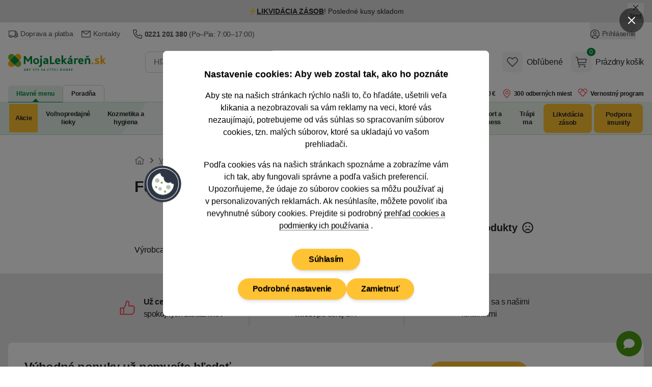

--- FILE ---
content_type: application/javascript
request_url: https://mojalekarensk.vshcdn.net/assets/front/public/lekarna/js/category.cff81faffd704dedfb5de4a80261bd95.min.js
body_size: 1614
content:
import{_ as a}from"./chunk.C5iQ4Rzscff81faffd704dedfb5de4a80261bd95.min.js";import{m as e,b as d,c as t,a as n}from"./chunk.B1YYAq5Fcff81faffd704dedfb5de4a80261bd95.min.js";import{a as f}from"./chunk.DeAt2pSDcff81faffd704dedfb5de4a80261bd95.min.js";import{a as i,n as s}from"./chunk.BSxY5hwGcff81faffd704dedfb5de4a80261bd95.min.js";import"./chunk.CkoUkQBHcff81faffd704dedfb5de4a80261bd95.min.js";import"./chunk.I0WW3fC0cff81faffd704dedfb5de4a80261bd95.min.js";import"./chunk.HpiCRrX9cff81faffd704dedfb5de4a80261bd95.min.js";import"./chunk.CDbKDeoHcff81faffd704dedfb5de4a80261bd95.min.js";import"./chunk.DQ4qSuMkcff81faffd704dedfb5de4a80261bd95.min.js";import"./chunk.BAXA9Z5ecff81faffd704dedfb5de4a80261bd95.min.js";import"./chunk.CI7BerCecff81faffd704dedfb5de4a80261bd95.min.js";import"./chunk.4XG9KAEOcff81faffd704dedfb5de4a80261bd95.min.js";import"./chunk.CiWAPCxecff81faffd704dedfb5de4a80261bd95.min.js";import{d as o}from"./chunk.MWwHvDVYcff81faffd704dedfb5de4a80261bd95.min.js";import"./chunk.psQem_g8cff81faffd704dedfb5de4a80261bd95.min.js";import"./chunk.CVWyZ0dXcff81faffd704dedfb5de4a80261bd95.min.js";window.noUiSlider=i,window.initNajaCategory=function(){return{singleSnippet:!1,resolveEvents:{"@single-snippet-enable.window"(){this.singleSnippet=!0},"@send-data-after-naja-update.window"(a){this.saveDataToLocaleStorage(a.detail.eventData)}},saveDataToLocaleStorage(a){localStorage.setItem("najaStatisticsDataCallback",a)},getDataFromLocaleStorage:()=>localStorage.getItem("najaStatisticsDataCallback"),deleteDataFromLocaleStorage(){localStorage.removeItem("najaStatisticsDataCallback")},init(){s.snippetHandler.addEventListener("afterUpdate",(a=>{if("snippet-addProductToBasketPopup-popup"===a.detail.snippet.id&&0!==Object.keys(a.detail.options).length&&(window.dispatchEvent(new CustomEvent("hide-page-loading")),window.dispatchEvent(new CustomEvent("show-modal",{detail:{modalId:"popup-basket-add-product-to-basket"}}))),"snippet--productListing"===a.detail.snippet.id||"snippet--itemListing"===a.detail.snippet.id){this.singleSnippet&&(document.getElementById("produkty").scrollIntoView(),this.singleSnippet=!1);const a=window.location.href.replace("?openedPopup","");history.replaceState({},document.title,a),window.dispatchEvent(new CustomEvent("hide-page-loading"))}"snippet--dataStatistics"===a.detail.snippet.id&&(null!==this.getDataFromLocaleStorage()&&this.$nextTick((()=>{window.dispatchEvent(new CustomEvent("send-statistics-delayed",{detail:{eventData:this.getDataFromLocaleStorage(),hidePageLoadingOnAfterFetch:!0}})),this.deleteDataFromLocaleStorage()})),window.dispatchEvent(new CustomEvent("hide-page-loading"))),["snippet-contactFormChat-chatWidgetForm","snippet-basketPanel-basketContentPreview","snippet--categories","snippet--subcategories","snippet--productListItems","snippet-categorySimpleMenu-simpleMenu","snippet-christmas-categorySimpleMenu-christmasMenu","snippet-combinedCategorySimpleMenu-saleMenu","snippet-newsletterSubscriptionPopup-newsletterPopupContent","snippet-christmas-prizeDetail"].includes(a.detail.snippet.id)&&window.dispatchEvent(new CustomEvent("hide-page-loading")),"snippet--categoryMenuTree"===a.detail.snippet.id&&(window.dispatchEvent(new CustomEvent("hide-menu-loading")),window.dispatchEvent(new CustomEvent("header-calculate-height")))}))}}},window.Alpine=e,e.plugin(f),e.plugin(d),e.plugin(t),e.plugin(n),e.asyncData("bannerCarousel",(()=>a((()=>import("./chunk.Cw2y6J2ncff81faffd704dedfb5de4a80261bd95.min.js")),[]))),e.asyncData("breadcrumbs",(()=>a((()=>import("./chunk.DVlq5ZfFcff81faffd704dedfb5de4a80261bd95.min.js")),[]))),e.asyncData("scrollCarousel",(()=>a((()=>import("./chunk.Done1wClcff81faffd704dedfb5de4a80261bd95.min.js")),[]))),e.asyncData("scrollingBanner",(()=>a((()=>import("./chunk.BJhlgEfZcff81faffd704dedfb5de4a80261bd95.min.js")),[]))),e.asyncData("counterWidget",(()=>a((()=>import("./chunk.Db8wnx6scff81faffd704dedfb5de4a80261bd95.min.js")),[]))),e.asyncData("modal",(()=>a((()=>import("./chunk.DuRIonj1cff81faffd704dedfb5de4a80261bd95.min.js")),[]))),e.asyncData("pageLoading",(()=>a((()=>import("./chunk.C-iByLpXcff81faffd704dedfb5de4a80261bd95.min.js")),[]))),e.asyncData("cookies",(()=>a((()=>import("./chunk.DezrnlL1cff81faffd704dedfb5de4a80261bd95.min.js")),[]))),e.asyncData("gtmDataLayer",(()=>a((()=>import("./chunk.BCgRiqDRcff81faffd704dedfb5de4a80261bd95.min.js")),[]))),e.asyncData("countdown",(()=>a((()=>import("./chunk.cRDe9P74cff81faffd704dedfb5de4a80261bd95.min.js")),[]))),e.asyncData("jsonProducts",(()=>a((()=>import("./chunk.DP4u3102cff81faffd704dedfb5de4a80261bd95.min.js")),[]))),e.asyncData("simpleCarousel",(()=>a((()=>import("./chunk.DGUBOh1ucff81faffd704dedfb5de4a80261bd95.min.js")),[]))),e.asyncData("simpleCarouselSlide",(()=>a((()=>import("./chunk.jzVo8YkNcff81faffd704dedfb5de4a80261bd95.min.js")),[]))),e.asyncData("submenuInteractions",(()=>a((()=>import("./chunk.Bs3E8GmLcff81faffd704dedfb5de4a80261bd95.min.js")),[]))),e.asyncData("headerOverlay",(()=>a((()=>import("./chunk.C_jKEy6ecff81faffd704dedfb5de4a80261bd95.min.js")),[]))),e.asyncData("daktelaChat",(()=>a((()=>import("./chunk.DjqM7mn-cff81faffd704dedfb5de4a80261bd95.min.js")),[]))),e.asyncData("searchLoader",(()=>a((()=>import("./chunk.F1Te0ST5cff81faffd704dedfb5de4a80261bd95.min.js")),[]))),e.asyncData("najaMakeRequest",(()=>a((()=>import("./chunk.BN-kYBd6cff81faffd704dedfb5de4a80261bd95.min.js")),[]))),e.asyncData("addHashToURL",(()=>a((()=>import("./chunk.CzaKM_ixcff81faffd704dedfb5de4a80261bd95.min.js")),[]))),e.asyncData("cleanUrl",(()=>a((()=>import("./chunk.DJPxLjNocff81faffd704dedfb5de4a80261bd95.min.js")),[]))),e.asyncData("dialog",(()=>a((()=>import("./chunk.1YJctPo6cff81faffd704dedfb5de4a80261bd95.min.js")),[]))),e.asyncData("headerInteractions",(()=>a((()=>import("./chunk.ZkmFGB70cff81faffd704dedfb5de4a80261bd95.min.js")),[]))),e.asyncData("topbarSlider",(()=>a((()=>import("./chunk.BDjtCrEVcff81faffd704dedfb5de4a80261bd95.min.js")),[]))),e.asyncData("oneClickOffer",(()=>a((()=>import("./chunk.2RYFKSKycff81faffd704dedfb5de4a80261bd95.min.js")),[]))),e.data("dataStatistics",o),e.start(),window.addEventListener("load",(()=>{setTimeout((()=>{if(window.location.hash){let a=window.location.hash;a=a.slice(1),document.getElementById(a).scrollIntoView({behavior:"smooth",block:"start"})}}),500)}));


--- FILE ---
content_type: application/javascript
request_url: https://mojalekarensk.vshcdn.net/assets/front/public/lekarna/js/statsig.cff81faffd704dedfb5de4a80261bd95.min.js
body_size: -18
content:
import"./chunk.COAMlL40cff81faffd704dedfb5de4a80261bd95.min.js";import"./chunk.BSxY5hwGcff81faffd704dedfb5de4a80261bd95.min.js";


--- FILE ---
content_type: application/javascript
request_url: https://mojalekarensk.vshcdn.net/assets/front/public/lekarna/js/chunk.BAXA9Z5ecff81faffd704dedfb5de4a80261bd95.min.js
body_size: 239
content:
import{n as t}from"./chunk.BSxY5hwGcff81faffd704dedfb5de4a80261bd95.min.js";window.filterItems=function(e){return{input:null,list:null,listItems:null,showMore:!!e.showMore&&e.showMore,init(){this.input=this.$refs.filterInput,this.list=this.$refs.filterList,this.listItems=this.$refs.filterList.getElementsByTagName("li")},closeFilter(){this.$refs.filterList.querySelector("div").scrollTop=0,this.$nextTick((()=>{this.showMore=!1,window.dispatchEvent(new CustomEvent("show-page-loading")),t.makeRequest("GET",window.location.href)}))},doFilter(t){const e=this.listItems;for(const s of Object.keys(e)){const i=e[s];i.innerText.toLowerCase().includes(t.value.toLowerCase())?i.classList.remove("hidden"):i.classList.add("hidden")}}}};


--- FILE ---
content_type: application/javascript
request_url: https://mojalekarensk.vshcdn.net/assets/front/public/lekarna/js/chunk.CDbKDeoHcff81faffd704dedfb5de4a80261bd95.min.js
body_size: 1271
content:
import{i as e}from"./chunk.BSxY5hwGcff81faffd704dedfb5de4a80261bd95.min.js";const t="both",a="min",s="max";window.rangeSlider=function(l){return{sliderTarget:null,najaDispatch:l.najaDispatch?l.najaDispatch:null,formId:l.formId?l.formId:null,eventId:l.eventId?l.eventId:null,mode:l.mode?l.mode:t,valuesSet:l.valuesSet?l.valuesSet:null,allowedValues:null,userInteracted:!1,initSlider(){window.dispatchEvent(new CustomEvent("gtm-filters-update",{detail:{gtmData:this.$root.getAttribute("data-datalayer"),eventId:this.eventId}})),this.sliderTarget=this.$refs[l.sliderId],this.$nextTick((()=>{if(null!==this.sliderTarget){let i=this.$refs[l.sliderId+"-minValue"],o=this.$refs[l.sliderId+"-maxValue"],n=this.$refs[l.sliderId+"-labelValue"],d=this.sliderTarget,r=[],h=document.getElementsByName(l.sliderChanged);const u=n&&"true"===n.getAttribute("data-preserve-text");this.mode===t||this.mode===a?r.push(i):r.push(null),this.mode!==t&&this.mode!==s||r.push(o);let m=[];this.mode===t?m=[parseFloat(l.startValue),parseFloat(l.stopValue)]:this.mode===a?m=[parseFloat(l.startValue)]:this.mode===s&&(m=[parseFloat(l.stopValue)]);const p={start:m,handleAttributes:[{"aria-label":"lower"}],connect:this.mode===t||(this.mode===a?"upper":"lower"),format:{to:e=>parseFloat(e).toFixed(0),from:e=>parseFloat(e).toFixed(0)}};if(this.valuesSet&&this.valuesSet.length>1){this.allowedValues=this.valuesSet.map((e=>parseFloat(e.value)));const e=this.allowedValues.reduce(((e,t)=>Math.max(e,this.countDecimals(t))),0);p.format={to:t=>parseFloat(t).toFixed(e),from:t=>parseFloat(t).toFixed(e)};const t={min:Math.min(...this.allowedValues)},i=100/(this.allowedValues.length-1);for(let a=1;a<this.allowedValues.length-1;a++)t[a*i+"%"]=parseFloat(this.allowedValues[a]);if(t.max=Math.max(...this.allowedValues),p.range=t,p.snap=!0,n&&!u&&(this.mode===a||this.mode===s)){let e=0;if(this.mode===a){const t=parseFloat(l.startValue);e=this.allowedValues.findIndex((e=>parseFloat(e)===t))}else{const t=parseFloat(l.stopValue);e=this.allowedValues.findIndex((e=>parseFloat(e)===t))}e>=0&&(n.textContent=this.valuesSet[e].name)}}else p.step=parseFloat(l.stepValue),p.range={min:parseFloat(l.minValue),max:parseFloat(l.maxValue)};this.mode===t&&p.handleAttributes.push({"aria-label":"upper"}),e(this.sliderTarget,p),d.noUiSlider.on("start",(()=>{this.userInteracted=!0})),d.noUiSlider.on("update",((e,d)=>{if(this.mode===t)r[d]&&(r[d].value=e[d]);else if(this.mode===a){if(i&&(i.value=e[0]),o&&(o.value=l.maxValue),n&&this.valuesSet&&(this.userInteracted||!u)){const t=this.allowedValues.findIndex((t=>parseFloat(t)===parseFloat(e[0])));t>=0&&(n.textContent=this.valuesSet[t].name)}}else if(this.mode===s&&(o&&(o.value=e[0]),i&&(i.value=l.minValue),n&&this.valuesSet&&(this.userInteracted||!u))){const t=this.allowedValues.findIndex((t=>parseFloat(t)===parseFloat(e[0])));t>=0&&(n.textContent=this.valuesSet[t].name)}})),d.noUiSlider.on("change",(()=>{h[0].value=!0,this.makeNajaDispatch()})),d.noUiSlider.on("end",(()=>{this.makeNajaDispatch()})),r.forEach(((e,t)=>{e&&e.addEventListener("change",(()=>{if(h[0].value=!0,this.userInteracted=!0,this.allowedValues&&this.allowedValues.length>0){const t=parseFloat(e.value),l=this.allowedValues.reduce(((e,a)=>Math.abs(a-t)<Math.abs(e-t)?a:e));if(e.value=l,n&&this.valuesSet&&(this.mode===a||this.mode===s)){const e=this.allowedValues.findIndex((e=>parseFloat(e)===l));e>=0&&(n.textContent=this.valuesSet[e].name)}}d.noUiSlider.setHandle(t,e.value),this.makeNajaDispatch()}))}))}}))},makeNajaDispatch(){window.dispatchEvent(new CustomEvent("show-page-loading")),this.$root.dispatchEvent(new CustomEvent(this.najaDispatch,{detail:{najaForm:this.formId},bubbles:!0}))},countDecimals:e=>Math.floor(e)===e?0:e.toString().split(".")[1].length||0}};


--- FILE ---
content_type: application/javascript
request_url: https://mojalekarensk.vshcdn.net/assets/front/public/lekarna/js/chunk.CkoUkQBHcff81faffd704dedfb5de4a80261bd95.min.js
body_size: 234
content:
import{n as t}from"./chunk.BSxY5hwGcff81faffd704dedfb5de4a80261bd95.min.js";document.addEventListener("DOMContentLoaded",(function(){t.historyHandler.cache=!!window.najaState&&window.najaState.history,t.initialize({history:!!window.najaState&&window.najaState.history})})),window.najaSubmitForm=function(){return{submitForm(e,n,i,a=!0){var o=document.getElementById(e),r=new FormData(o);if(n&&r.set("statistics",JSON.stringify(n)),i){let t=JSON.parse(i.trim());null!==event.target.nextElementSibling&&(t.form.text=event.target.nextElementSibling.innerHTML),window.dispatchEvent(new CustomEvent("gtm-form",{detail:{gtmData:JSON.stringify(t)}}))}a?t.makeRequest("POST",o.action,r):t.makeRequest("POST",o.action,r,{history:!1})}}};
